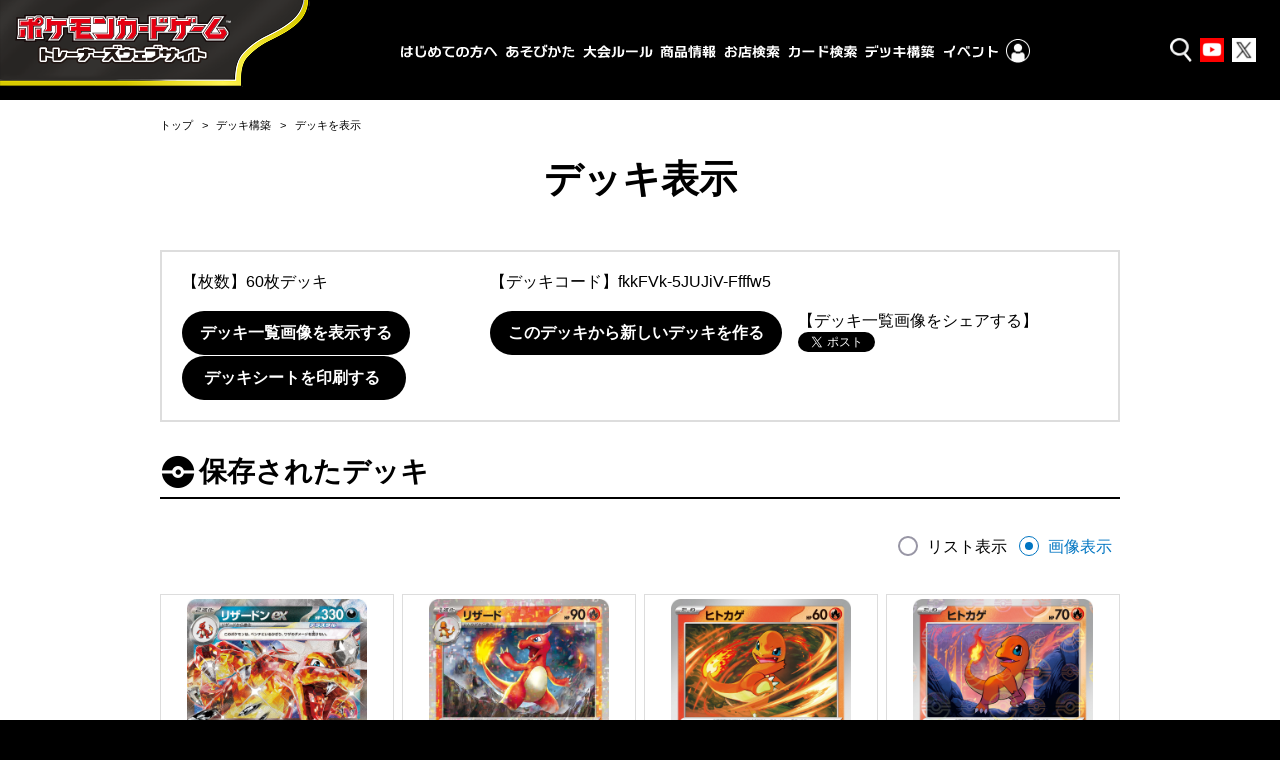

--- FILE ---
content_type: text/html; charset=UTF-8
request_url: https://www.pokemon-card.com/deck/confirm.html/deckID/fkkFVk-5JUJiV-Ffffw5/
body_size: 37172
content:
<!DOCTYPE html>
<html lang="ja">
<head prefix="og: http://ogp.me/ns# fb: http://ogp.me/ns/fb# article: http://ogp.me/ns/article#">
    <meta charset="utf-8">
<meta name="author" content="（株）ポケモン,（株）クリーチャーズ" />
<meta name="keywords" content="ポケモンカードゲーム,ポケカ,ポケモン,pokemon,">
<meta name="description" content="ポケモンカードゲームの遊びかた、商品、イベント情報などをお届けする公式サイト">
<meta name="viewport"
      content="width=device-width,initial-scale=1.0,minimum-scale=1.0,maximum-scale=1.0">
<!--OGP-->
<meta property="og:title" content="デッキを表示 | ポケカ公式 デッキコード=fkkFVk-5JUJiV-Ffffw5" />
<meta property="og:type" content="article" />
<meta property="og:url" content="https://www.pokemon-card.com/deck/confirm.html/deckID/fkkFVk-5JUJiV-Ffffw5/" />
<meta property="og:description" content="ポケモンカードゲームの遊びかた、商品、イベント情報などをお届けする公式サイト" />
<meta property="og:image" content="https://www.pokemon-card.com/deck/deckView.php/deckID/fkkFVk-5JUJiV-Ffffw5.png?v=1998061658402" />
<meta property="og:image:width" content="1024" />
<meta property="og:image:height" content="512" />
<meta property="fb:app_id" content="563836863826964" />
<meta name="twitter:card" content="summary_large_image" />
<meta name="twitter:site" content="@Pokemon_cojp" />
<meta name="twitter:title" content="デッキを表示 | ポケカ公式 デッキコード=fkkFVk-5JUJiV-Ffffw5" />
<meta name="twitter:description" content="ポケモンカードゲームの遊びかた、商品、イベント情報などをお届けする公式サイト" />
<meta name="twitter:image" content="https://www.pokemon-card.com/deck/deckView.php/deckID/fkkFVk-5JUJiV-Ffffw5.png?v=1998061658402" />
<link href="https://fonts.googleapis.com/css?family=Fjalla+One" rel="stylesheet">
<link rel="apple-touch-icon-precomposed" href="https://www.pokemon-card.com/assets/images/icon-webclip.png" />

<link rel="stylesheet" href="/assets/css/pokemon-card-common-no-responsive-pc.css?v=1998061658402">

<link rel="stylesheet" href="/assets/css/print.css" media="print">

    <title>デッキを表示 | ポケモンカードゲーム公式ホームページ</title>
    <link rel="stylesheet" href="/assets/css/deck/deck.css?v=220930">
    <!--snsボタンプラグイン-->
<!--Twitter-->
<script>!function(d,s,id){var js,fjs=d.getElementsByTagName(s)[0],p=/^http:/.test(d.location)?'http':'https';if(!d.getElementById(id)){js=d.createElement(s);js.id=id;js.src=p+'://platform.twitter.com/widgets.js';fjs.parentNode.insertBefore(js,fjs);}}(document, 'script', 'twitter-wjs');
</script>
<!--Google+-->
<script src="https://apis.google.com/js/platform.js" async defer>
  {lang: 'ja'}
</script>

<script type="text/javascript">
if (window.addEventListener)
    window.addEventListener("load", downloadJSAtOnload, false);
else if (window.attachEvent)
    window.attachEvent("onload", downloadJSAtOnload);
else window.onload = downloadJSAtOnload;
function downloadJSAtOnload(e){
  var _ua = (function(u){
    return {
      Tablet:(u.indexOf("windows") != -1 && u.indexOf("touch") != -1 && u.indexOf("tablet pc") == -1)
        || u.indexOf("ipad") != -1
        || (u.indexOf("android") != -1 && u.indexOf("mobile") == -1)
        || (u.indexOf("firefox") != -1 && u.indexOf("tablet") != -1)
        || u.indexOf("kindle") != -1
        || u.indexOf("silk") != -1
        || u.indexOf("playbook") != -1,
      Mobile:(u.indexOf("windows") != -1 && u.indexOf("phone") != -1)
        || u.indexOf("iphone") != -1
        || u.indexOf("ipod") != -1
        || (u.indexOf("android") != -1 && u.indexOf("mobile") != -1)
        || (u.indexOf("firefox") != -1 && u.indexOf("mobile") != -1)
        || u.indexOf("blackberry") != -1
    }
  })(window.navigator.userAgent.toLowerCase());
  if(_ua.Mobile){
    var element = document.getElementsByClassName("btn-line");
    for (var i=0;i<element.length;i++) {
      element[i].style.display = "inline-block";
    }
    element = document.getElementsByClassName("btn-fb");
    for (var i=0;i<element.length;i++) {
      element[i].style.marginTop = "-2px";
    }
    $(".btn-line").find("a").attr("href","http://line.me/R/msg/text/?"+encodeURI(window.location.href));
  }
}
</script></head>
<body>
<!--Google Analytics-->
<!-- Google Tag Manager (noscript)  old -->
<noscript><iframe src="https://www.googletagmanager.com/ns.html?id=GTM-N26QZD7" height="0" width="0"
    style="display:none;visibility:hidden"></iframe></noscript>
<!-- End Google Tag Manager (noscript) -->

<!-- Google Tag Manager (noscript) -->
<noscript><iframe src="https://www.googletagmanager.com/ns.html?id=GTM-W68FNMV"
  height="0" width="0" style="display:none;visibility:hidden"></iframe></noscript>
  <!-- End Google Tag Manager (noscript) -->

<!-- Sphere ユニバーサルタグ -->
<!-- <script src="https://rs.adapf.com/sc/dd7dc41b3e1a89c84acb5acbbfb441bc2ea08d60.js"></script>
<script type="text/javascript" src="//rs.adapf.com/redirect.js" async defer></script> -->
<!-- /Sphere ユニバーサルタグ -->
<div class="WrapperArea">
    <!--ヘッダー-->
    <header class="Header">
        <!--ロゴ-->
<div class="LogoArea">
  <a href="/">
    <img src="/assets/images/logo_b.svg" alt="ポケモンカードゲームトレーナーズウェブサイト" />
  </a>
</div>
<!--外部リンク-->
<ul class="HeaderLinkList ">
  <li class="HeaderLinkList_item icon_search">
    <a href="javascript:void(0);" class="SearchButton"><span>検索</span></a>
  </li>
  <li class="HeaderLinkList_item icon_youtube">
    <a href="https://www.youtube.com/channel/UCysOBNRW0rEmLtFptj1TN7A"><span>Youtube</span></a>
  </li>
  <li class="HeaderLinkList_item icon_twitter">
    <a href="https://twitter.com/pokemon_cojp"><span>Twitter</span></a>
  </li>
</ul>
<div class="HeaderInnerArea">
  <!--グローバルメニュー-->
  <div class="GlobalMenuArea HeaderFloat">
    <ul class="GlobalMenuList">
      <li class="GlobalMenuList_item about_icon">
        <a href="/about/" class="GlobalMenuList_item__1"><span>はじめての方へ</span></a>
      </li>
      <li class="GlobalMenuList_item">
        <a href="/howtoplay/" class="GlobalMenuList_item__2"><span>あそびかた</span></a>
      </li>
      <li class="GlobalMenuList_item">
        <a href="/rules/" class="GlobalMenuList_item__3"><span>大会ルール</span></a>
      </li>
      <li class="GlobalMenuList_item">
        <a href="/products/" class="GlobalMenuList_item__4"><span>商品情報</span></a>
      </li>
      <li class="GlobalMenuList_item">
        <a href="https://map.pokemon-card.com/" class="GlobalMenuList_item__5"><span>お店検索</span></a>
      </li>
      <li class="GlobalMenuList_item">
        <a href="/card-search/" class="GlobalMenuList_item__6"><span>カード検索</span></a>
      </li>
      <li class="GlobalMenuList_item">
        <a href="/deck/" class="GlobalMenuList_item__7"><span>デッキ構築</span></a>
      </li>
      <li class="GlobalMenuList_item header-nav-pc-sub" id="sp-event">
        <a class="target-self GlobalMenuList_item__8" href="https://players.pokemon-card.com/"><span>イベント</span></a>
        <div class="header-button">
          <button type="button">イベント</button>
        </div>

        <div class="header-nav-sub w-1080">
          <div class="header-nav-sub-inner">
            <div class="event-left">
              <a class="target-self event-left_btn" href="https://players.pokemon-card.com/#enjoy">
                <img src="/include/images/globalmenu/event_btn_enjoy.png" alt="ポケカのイベント ENJOY">
                <span>イベント初心者の方はこちら</span>
              </a>
              <a class="target-self event-left_btn" href="https://players.pokemon-card.com/#challenge">
                <img src="/include/images/globalmenu/event_btn_challenge.png" alt="ポケカのイベント CHALLENGE">
                <span>真剣勝負を楽しみたい方はこちら</span>
              </a>
              <a class="event-left_btn" href="/event/championshipseries/">
                <img src="/include/images/globalmenu/event_btn_css.png" alt="ポケモンカードゲーム チャンピオンシップシリーズ2026">
                <span>大会の最新情報はこちら</span>
              </a>
            </div>

            <div class="event-right">
              <ul class="event-list">
                <li class="event-list_item">
                  <a class="target-self" href="https://players.pokemon-card.com/">イベントトップ</a>
                </li>
                <li class="event-list_item">
                  <a class="target-self" href="https://players.pokemon-card.com/event/search">イベント検索</a>
                </li>
                <li class="event-list_item">
                  <a class="target-self" href="https://players.pokemon-card.com/mypage">プレイヤーズクラブ</a>
                </li>
                <li class="event-list_item">
                  <a class="target-self" href="https://players.pokemon-card.com/#enjoy">
                    <span class="sub-txt">イベント初心者の方はこちら</span>
                    <span>エンジョイ！</span>
                  </a>
                </li>
                <li class="event-list_item">
                  <a class="target-self" href="https://players.pokemon-card.com/#challenge">
                    <span class="sub-txt">真剣勝負を楽しみたい方はこちら</span>
                    <span>チャレンジ！</span>
                  </a>
                </li>
                <li class="event-list_item">
                  <a href="/event/championshipseries/">
                    <span class="sub-txt">大会の最新情報はこちら</span>
                    <span>チャンピオンシップシリーズ</span>
                  </a>
                </li>
              </ul>
            </div>
          </div>
        </div>
      </li>
      <li class="GlobalMenuList_item header-nav-pc-sub">
        <div class="event-logo">
          <img src="/include/images/globalmenu/event_players_logo.png" alt="ポケモンカードゲーム プレイヤーズクラブ">
        </div>
        <div class="header-menu-mypage header-link">
          <img src="/include/images/globalmenu/mypage_menu.png" alt="マイページ" />
        </div>
        <div class="header-nav-sub w-856">
          <div class="header-nav-sub-inner">
            <div class="mypage-left">
              <div class="players-logo">
                <img src="/include/images/globalmenu/players_logo.png" />
              </div>
            </div>
            <div class="mypage-center">
              <p>
                マイページでは、イベントのエントリー確認やマイデッキの登録ができるよ！
              </p>
            </div>

            <div class="mypage-right">
              <ul>
                <li>
                  <a class="target-self" href="https://players.pokemon-card.com/mypage">マイページ</a>
                </li>
                <li>
                  <a class="target-self" href="https://players.pokemon-card.com/login/register/mail">新規会員登録</a>
                </li>
              </ul>
            </div>
          </div>
        </div>
      </li>

      <li class="GlobalMenuList_item sp ">
        <ul class="OtherLinkList">
          <li class="GlobalMenuList_item icon_youtube ">
            <a href="https://www.youtube.com/channel/UCysOBNRW0rEmLtFptj1TN7A"><span>ポケモンカードチャンネル</span></a>
          </li>
          <li class="GlobalMenuList_item icon_twitter">
            <a href="https://twitter.com/pokemon_cojp"><span>ポケモン公式 Twitter</span></a>
          </li>
          <!-- <li class="GlobalMenuList_item icon_beginner"><a href="/about/"><span>はじめよう！ポケモンカード</span></a></li> -->
        </ul>
      </li>
    </ul>
  </div>
  <div class="HamburgerButtonArea sp-header">
    <div class="HamburgerButton"></div>
  </div>
  <div class="SearchButtonArea sp-header">
    <div class="SearchButton"><i class="pcg pcg-search"></i></div>
  </div>
</div>

<!--検索フォーム-->
<div class="SearchArea SearchArea_header HeaderFloat">
  <!-- $prefix でプレフィックスをフォームにつける -->
<div class="SearchArea_inner">
    <!--イベント検索へのリンク-->
    <div class="SearchArea_tabGroup">
<!--        <div class="EventSearchLinkArea">-->
<!--            <a href="/event" class="Link Link-arrow">イベント検索</a>-->
<!--        </div>-->
        <!-- <div class="BeginnerLinkArea">
            <a href="/about" class="Link Link-arrow">はじめよう！ポケモンカード</a>
        </div> -->
        <div class="KSTab">
            <ul class="KSTab_list">
                <li class="KSTab_item current"><a href="#header_search_tab_cont0">
                        <span>カード</span></a>
                </li>
                <li class="KSTab_item"><a href="#header_search_tab_cont1">
                        <span>Q&A</span></a>
                </li>
<!--                <li class="KSTab_item"><a href="#--><!--_tab_cont2">-->
<!--                        <span>デッキレシピ</span></a>-->
<!--                </li>-->
            </ul>
        </div>
        <ul class="KSTabContents SearchAreaFormGroup">
            <!--カード検索-->
            <li class="KSTabContents_item SearchAreaFormGroup_inner current" id="header_search_tab_cont0">
                                <form action="/card-search/index.php" method="get">
    <div class="SearchTextForm">
        <label class="KSTextInput">
            <input type="text" class="KSTextInput_text" placeholder="名前やテキスト" name="keyword" value="">
        </label>
        <button type="submit" class="Button">
            <div class="SearchButtonLabel">
                <div class="sp">
                    <i class="pcg pcg-search"></i>
                </div>
                <span>検索</span>
            </div>
        </button>
    </div>
    <div class="SearchRadioForm">
        <span class="Title">レギュレーション</span>
        <label class="KSRadioButton">
            <input type="radio" class="KSRadioInput" name="regulation_header_search_item0" value="XY" checked>
            <span class="KSRadio"></span>
                        <span class="KSFormText">
                            スタンダード                        </span>
        </label>
        <label class="KSRadioButton">
            <input type="radio" class="KSRadioInput" name="regulation_header_search_item0" value="BW" >
            <span class="KSRadio"></span>
                        <span class="KSFormText">
                            エクストラ                        </span>
        </label>
        <label class="KSRadioButton">
            <input type="radio" class="KSRadioInput" name="regulation_header_search_item0" value="DP" >
            <span class="KSRadio"></span>
                        <span class="KSFormText">
                            殿堂                        </span>
        </label>
        <label class="KSRadioButton">
            <input type="radio" class="KSRadioInput" name="regulation_header_search_item0" value="all" >
            <span class="KSRadio"></span>
                        <span class="KSFormText">
                            すべてのカード                        </span>
        </label>
    </div>
<input type="hidden" name="sm_and_keyword" value="true" />
<input type="hidden" name="illust" value="" />
</form>                <!-- <div class="DetailLink">
                    <a href="/products/" class="Link Link-arrow Link-primary">商品ごとに探す</a>
                </div> -->
            </li>
            <!--Q&A検索-->
            <li class="KSTabContents_item SearchAreaFormGroup_inner" id="header_search_tab_cont1">
                                <form action="/rules/faq/search.php" method="get">
    <div class="SearchTextForm">
        <label class="KSTextInput">
            <input type="text" class="KSTextInput_text" style="font-size:1.7rem;" placeholder="カード名、テキストで検索" name="freeword" value="">
        </label>
        <button type="submit" class="Button">
            <div class="SearchButtonLabel">
                <div class="sp">
                    <i class="pcg pcg-search"></i>
                </div>
                <span>検索</span>
            </div>
        </button>
    </div>
    <div class="SearchRadioForm">
        <span class="Title">レギュレーション</span>
        <label class="KSRadioButton">
            <input type="radio" class="KSRadioInput" name="regulation_header_search_item1" value="XY" checked>
            <span class="KSRadio"></span>
                        <span class="KSFormText">
                            スタンダード                        </span>
        </label>
        <label class="KSRadioButton">
            <input type="radio" class="KSRadioInput" name="regulation_header_search_item1" value="BW" >
            <span class="KSRadio"></span>
                        <span class="KSFormText">
                            エクストラ                        </span>
        </label>
        <label class="KSRadioButton">
            <input type="radio" class="KSRadioInput" name="regulation_header_search_item1" value="DP" >
            <span class="KSRadio"></span>
                        <span class="KSFormText">
                            殿堂                        </span>
        </label>
        <label class="KSRadioButton">
            <input type="radio" class="KSRadioInput" name="regulation_header_search_item1" value="all" >
            <span class="KSRadio"></span>
                        <span class="KSFormText">
                            すべてのカード                        </span>
        </label>
    </div>
</form>
                <!-- <div class="DetailLink">
                    <a href="/rules/faq/" class="Link Link-arrow Link-primary">商品ごとに探す</a>
                </div> -->
            </li>

            <!-- NEWS一覧リンク -->
            <!-- <li class="Layout Layout-center" style="margin-bottom: -35px;">
                <a href="/info/" class="Link Link-arrow Link-primary">ニュース一覧</a>
            </li> -->
            
            <!--デッキレシピ検索-->
<!--            <li class="KSTabContents_item SearchAreaFormGroup_inner" id="--><!--_tab_cont2">-->
<!--                --><!--                --><!--            </li>-->
        </ul>
    </div>
</div>
</div>    </header>


        <div class="MainArea MainArea-large">

            <div class="ContentsArea">
                <!--
                ============================================================================================
                パンくず
                ============================================================================================
                -->
                <nav>
                    <ul class="BreadCrumb">
                        <li>
                            <a href="/">トップ</a>
                        </li>
                        <li>
                            <a href="/deck/index.html">デッキ構築</a>
                        </li>
                        <li class="current">
                            デッキを表示
                        </li>
                    </ul>
                </nav>
                <!--
            ============================================================================================
            タイトル
            ============================================================================================
            -->
                <section class="Section">
                    <h1 class="Heading1">デッキ表示</h1>

                    <div id="regCheckDataSet" class="reguChkAlertNon">
                        <div class="Grid DeckTablesGrid">
                            <div class="Grid_item">
                                【枚数】60枚デッキ                            </div>
                            <div class="Grid_item">
                                【デッキコード】<span id="copyID">fkkFVk-5JUJiV-Ffffw5</span>                            </div>
                            <div class="Grid_item" id="">
                                &nbsp;
                            </div>
                        </div>
                        <div class="Grid DeckTablesGrid bm0">
                            <div class="Grid_item">
                                <a class="Button Button-texture noLinkBtn"  href="https://www.pokemon-card.com/deck/thumbs.html/deckID/fkkFVk-5JUJiV-Ffffw5/" id="deckImgeBtn">    <span class="bebel ">デッキ一覧画像を表示する</span></a>                            </div>
                            <div class="Grid_item" id="deckCopyBtnArea">
                                <button class="Button Button-texture noLinkBtn" id="remakeDeckBtn">    <span class="bebel ">このデッキから新しいデッキを作る</span></button>                            </div>
                            <div class="Grid_item">
                                【デッキ一覧画像をシェアする】<br />
                                <div class="sns-button">
  <a href="https://twitter.com/share?text=デッキを表示 | ポケカ公式 デッキコード=fkkFVk-5JUJiV-Ffffw5&url=https://www.pokemon-card.com/deck/confirm.html/deckID/fkkFVk-5JUJiV-Ffffw5/" class="twitter-share-button">Tweet</a>
</div>
<div class="sns-button btn-line" name="btn-line">
  <a href="http://line.me/R/msg/text/?デッキを表示 | ポケカ公式 デッキコード=fkkFVk-5JUJiV-Ffffw5%0D%0Ahttps://www.pokemon-card.com/deck/confirm.html/deckID/fkkFVk-5JUJiV-Ffffw5/"><img src="/assets/images/linebutton.png" width="82" height="20" alt="LINEで送る" /></a>
</div>
                            </div>
                        </div>
                        <div class="Grid DeckTablesGrid bm0">
                            <div class="Grid_item">
                                <a class="Button Button-texture noLinkBtn"  href="https://www.pokemon-card.com/deck/print.html/deckID/fkkFVk-5JUJiV-Ffffw5/" id="deckPrintBtn">    <span class="bebel ">&nbsp;デッキシートを印刷する&nbsp;&nbsp;</span></a>                            </div>
                            <div class="Grid_item">
                            </div>
                            <div class="Grid_item">
                            </div>
                        </div>
                    </div>
                    <div class="Layout">
                        <h2 class="Heading2">保存されたデッキ</h2>
                    </div>
                    <div class="Layout Layout-right">

                        <label class="KSRadioButton" id="deckView01">
                            <input type="radio" class="KSRadioInput" name="deckView"  value="1">
                            <span class="KSRadio"></span>
                            <span class="KSFormText">リスト表示</span>
                        </label>
                        <label class="KSRadioButton" id="deckView02">
                            <input type="radio" class="KSRadioInput" name="deckView" checked="" value="2">
                            <span class="KSRadio"></span>
                            <span class="KSFormText">画像表示</span>
                        </label>
                    </div>

                    <article>
                        <div class="Text">
                            <section id="cardListView">
                            </section>
                            <section id="cardImagesView">
                            </section>
                        </div>
                    </article>
                    <div class="SnsArea">
                        <div class="sns-button">
  <a href="https://twitter.com/share?text=デッキを表示 | ポケカ公式 デッキコード=fkkFVk-5JUJiV-Ffffw5&url=https://www.pokemon-card.com/deck/confirm.html/deckID/fkkFVk-5JUJiV-Ffffw5/" class="twitter-share-button">Tweet</a>
</div>
<div class="sns-button btn-line" name="btn-line">
  <a href="http://line.me/R/msg/text/?デッキを表示 | ポケカ公式 デッキコード=fkkFVk-5JUJiV-Ffffw5%0D%0Ahttps://www.pokemon-card.com/deck/confirm.html/deckID/fkkFVk-5JUJiV-Ffffw5/"><img src="/assets/images/linebutton.png" width="82" height="20" alt="LINEで送る" /></a>
</div>
                    </div>
                </section>
            </div>
        </div>
        <div class="IndicatorArea">
            <div class="IndicatorBox">
                <img src="/assets/images/ajax-loader.gif" alt="" class="Indicator"/>
            </div>
        </div>
    <form id="inputArea" action="./deckRegister.php">
        <input type="hidden" name="deck_pke" id="deck_pke" value="43908_3_1-44729_1_1-43854_3_1-43701_1_1-45357_2_1-45356_2_1-45292_1_1-40933_1_1-44114_1_1-44671_1_1-44035_1_1-42455_1_1-44107_1_1" />
        <input type="hidden" name="deck_gds" id="deck_gds" value="40991_4_1-41747_4_1-42787_1_1-43273_2_1-44057_1_1-45209_4_1-45279_1_1-45362_1_1-45370_1_1-42067_1_1" />
        <input type="hidden" name="deck_tool" id="deck_tool" value="37726_1_1-44691_1_1" />
        <input type="hidden" name="deck_tech" id="deck_tech" value="" />
        <input type="hidden" name="deck_sup" id="deck_sup" value="41094_1_1-42422_3_1-43205_4_1-45386_3_1" />
        <input type="hidden" name="deck_sta" id="deck_sta" value="44910_1_1" />
        <input type="hidden" name="deck_ene" id="deck_ene" value="42780_7_1" />
        <input type="hidden" name="deck_ajs" id="deck_ajs" value="" />
        <input type="hidden" name="copyDeckID" id="copyDeckID" value="fkkFVk-5JUJiV-Ffffw5" />
    </form>
    <!--ページトップ-->
    <div class="PageTop">
    <a href="javascript:PTC.scrollTo();">TO PAGE TOP</a>
</div>    <!--フッター-->
    <footer class="Footer">
        <div class="footer-inner">
    <ul class="FooterList">
        <li class="FooterList_item"><a href="/contact" class="Link Link-arrow">お問い合わせ</a></li>
                <li class="FooterList_item"><a href="/policy.html" class="Link Link-arrow">サイトのご利用</a></li>
        <li class="FooterList_item"><a href="/sitemap.html" class="Link Link-arrow">サイトマップ</a></li>
        <li class="FooterList_item"><a href="/link.html" class="Link Link-arrow">リンク</a></li>
        <!-- リマーケティング タグの Google コード -->
        <!--------------------------------------------------
            リマーケティング タグは、個人を特定できる情報と関連付けることも、デリケートなカテゴリに属するページに設置することも許可されません。タグの設定方法については、こちらのページをご覧ください。
            https://google.com/ads/remarketingsetup
        --------------------------------------------------->
        <script type="text/javascript">
            /* <![CDATA[ */
            var google_conversion_id = 860516998;
            var google_custom_params = window.google_tag_params;
            var google_remarketing_only = true;
            /* ]]> */
        </script>
        <script type="text/javascript" src="//www.googleadservices.com/pagead/conversion.js">
        </script>
        <noscript>
            <div style="display:inline;">
                <img height="1" width="1" style="border-style:none;" alt=""
                    src="//googleads.g.doubleclick.net/pagead/viewthroughconversion/860516998/?guid=ON&amp;script=0" />
            </div>
        </noscript>
        <!--TrueView-->
        <script type="text/javascript">
            /* <![CDATA[ */
            var google_conversion_id = 846312782;
            var google_custom_params = window.google_tag_params;
            var google_remarketing_only = true;
            /* ]]> */
        </script>
        <script type="text/javascript" src="//www.googleadservices.com/pagead/conversion.js">
        </script>
        <noscript>
            <div style="display:inline;">
                <img height="1" width="1" style="border-style:none;" alt=""
                    src="//googleads.g.doubleclick.net/pagead/viewthroughconversion/846312782/?guid=ON&amp;script=0" />
            </div>
        </noscript>
        <!--TrueView End-->
    
        </script>
        <noscript>
            <div style="display:inline;">
                <img height="1" width="1" style="border-style:none;" alt=""
                    src="//googleads.g.doubleclick.net/pagead/viewthroughconversion/860516998/?guid=ON&amp;script=0" />
            </div>
        </noscript>
    </ul>
    <div class="Footer_copyright">
        <div>
            ©Pokémon. ©Nintendo/Creatures Inc./GAME FREAK inc. <br>
            ポケットモンスター・ポケモン・Pokémonは任天堂・クリーチャーズ・ゲームフリークの登録商標です。
        </div>
        <div>
            このホームページに掲載されている内容の著作権は(株)クリーチャーズ、(株)ポケモンに帰属します。 このホームページに掲載された画像その他の内容の無断転載はお断りします。<br />
            このウェブサイト(<a href="/">https://www.pokemon-card.com/</a>)は、株式会社ポケモン(<a href="https://www.pokemon.co.jp/corporate/">https://www.pokemon.co.jp/corporate/</a>)が運営しております。
        </div>
    </div>
</div>    </footer>
</div>


<script type="text/javascript" src="/assets/js/lib/bower_components.js?v=1998061658402"></script>
<script type="text/javascript" src="/assets/js/pokemon-card-common.js?v=1998061658402"></script>
<script type="text/javascript" src="/assets/js/deck/clipboard.min.js?v="></script>
<script type="text/javascript" src="/assets/js/deck/resultView2.js?v=240209"></script>
<script type="text/javascript" src="/assets/js/deck/confirm.js?v=230606"></script>
<script>
PCGDECK.searchItemName[43908]='リザードンex(SV3 066/108)';
PCGDECK.searchItemNameAlt[43908]='リザードンex';
PCGDECK.searchItemCardPict[43908]='/assets/images/card_images/large/SV3/043908_P_RIZADONEX.jpg';
PCGDECK.searchItemName[44729]='リザード(SV4a 026/190)';
PCGDECK.searchItemNameAlt[44729]='リザード';
PCGDECK.searchItemCardPict[44729]='/assets/images/card_images/large/SV4a/044729_P_RIZADO.jpg';
PCGDECK.searchItemName[43854]='ヒトカゲ(SV3 012/108)';
PCGDECK.searchItemNameAlt[43854]='ヒトカゲ';
PCGDECK.searchItemCardPict[43854]='/assets/images/card_images/large/SV3/043854_P_HITOKAGE.jpg';
PCGDECK.searchItemName[43701]='ヒトカゲ(SV-P 060/SV-P)';
PCGDECK.searchItemNameAlt[43701]='ヒトカゲ';
PCGDECK.searchItemCardPict[43701]='/assets/images/card_images/large/SV-P/043701_P_HITOKAGE.jpg';
PCGDECK.searchItemName[45357]='ビーダル(SVHM 016/053)';
PCGDECK.searchItemNameAlt[45357]='ビーダル';
PCGDECK.searchItemCardPict[45357]='/assets/images/card_images/large/SVHM/045357_P_BIDARU.jpg';
PCGDECK.searchItemName[45356]='ビッパ(SVHM 015/053)';
PCGDECK.searchItemNameAlt[45356]='ビッパ';
PCGDECK.searchItemCardPict[45356]='/assets/images/card_images/large/SVHM/045356_P_BIPPA.jpg';
PCGDECK.searchItemName[45292]='ネオラントV(SVHK 004/053)';
PCGDECK.searchItemNameAlt[45292]='ネオラントV';
PCGDECK.searchItemCardPict[45292]='/assets/images/card_images/large/SVHK/045292_P_NEORANTOV.jpg';
PCGDECK.searchItemName[40933]='マナフィ(S9 031/100)';
PCGDECK.searchItemNameAlt[40933]='マナフィ';
PCGDECK.searchItemCardPict[40933]='/assets/images/card_images/large/S9/040933_P_MANAFUI.jpg';
PCGDECK.searchItemName[44114]='ジラーチ(SV3a 042/062)';
PCGDECK.searchItemNameAlt[44114]='ジラーチ';
PCGDECK.searchItemCardPict[44114]='/assets/images/card_images/large/SV3a/044114_P_JIRACHI.jpg';
PCGDECK.searchItemName[44671]='ホシガリス(SV4a 148/190)';
PCGDECK.searchItemNameAlt[44671]='ホシガリス';
PCGDECK.searchItemCardPict[44671]='/assets/images/card_images/large/SV4a/044671_P_HOSHIGARISU.jpg';
PCGDECK.searchItemName[44035]='かがやくリザードン(SVF 001/038)';
PCGDECK.searchItemNameAlt[44035]='かがやくリザードン';
PCGDECK.searchItemCardPict[44035]='/assets/images/card_images/large/SVF/044035_P_KAGAYAKURIZADON.jpg';
PCGDECK.searchItemName[42455]='ゴース(S12a 046/172)';
PCGDECK.searchItemNameAlt[42455]='ゴース';
PCGDECK.searchItemCardPict[42455]='/assets/images/card_images/large/S12a/042455_P_GOSU.jpg';
PCGDECK.searchItemName[44107]='ゲンガー(SV3a 035/062)';
PCGDECK.searchItemNameAlt[44107]='ゲンガー';
PCGDECK.searchItemCardPict[44107]='/assets/images/card_images/large/SV3a/044107_P_GENGA.jpg';
PCGDECK.searchItemName[40991]='ハイパーボール';
PCGDECK.searchItemNameAlt[40991]='ハイパーボール';
PCGDECK.searchItemCardPict[40991]='/assets/images/card_images/large/S9/040991_T_HAIPABORU.jpg';
PCGDECK.searchItemName[41747]='ふしぎなアメ';
PCGDECK.searchItemNameAlt[41747]='ふしぎなアメ';
PCGDECK.searchItemCardPict[41747]='/assets/images/card_images/large/S10b/041747_T_FUSHIGINAAME.jpg';
PCGDECK.searchItemName[42787]='ネストボール';
PCGDECK.searchItemNameAlt[42787]='ネストボール';
PCGDECK.searchItemCardPict[42787]='/assets/images/card_images/large/SVB/042787_T_NESUTOBORU.jpg';
PCGDECK.searchItemName[43273]='すごいつりざお';
PCGDECK.searchItemNameAlt[43273]='すごいつりざお';
PCGDECK.searchItemCardPict[43273]='/assets/images/card_images/large/SV2P/043273_T_SUGOITSURIZAO.jpg';
PCGDECK.searchItemName[44057]='ロストスイーパー';
PCGDECK.searchItemNameAlt[44057]='ロストスイーパー';
PCGDECK.searchItemCardPict[44057]='/assets/images/card_images/large/SVF/044057_T_ROSUTOSUIPA.jpg';
PCGDECK.searchItemName[45209]='なかよしポフィン';
PCGDECK.searchItemNameAlt[45209]='なかよしポフィン';
PCGDECK.searchItemCardPict[45209]='/assets/images/card_images/large/SV5K/045209_T_NAKAYOSHIPOFUIN.jpg';
PCGDECK.searchItemName[45279]='プライムキャッチャー(ACE SPEC)';
PCGDECK.searchItemNameAlt[45279]='プライムキャッチャー(ACE SPEC)';
PCGDECK.searchItemCardPict[45279]='/assets/images/card_images/large/SV5M/045279_T_PURAIMUKIXYATCHIXYA.jpg';
PCGDECK.searchItemName[45362]='カウンターキャッチャー';
PCGDECK.searchItemNameAlt[45362]='カウンターキャッチャー';
PCGDECK.searchItemCardPict[45362]='/assets/images/card_images/large/SVHM/045362_T_KAUNTAKIXYATCHIXYA.jpg';
PCGDECK.searchItemName[45370]='ヒスイのヘビーボール';
PCGDECK.searchItemNameAlt[45370]='ヒスイのヘビーボール';
PCGDECK.searchItemCardPict[45370]='/assets/images/card_images/large/SVHM/045370_T_HISUINOHEBIBORU.jpg';
PCGDECK.searchItemName[42067]='キャプチャーアロマ';
PCGDECK.searchItemNameAlt[42067]='キャプチャーアロマ';
PCGDECK.searchItemCardPict[42067]='/assets/images/card_images/large/S11a/042067_T_KIXYAPUCHIXYAAROMA.jpg';
PCGDECK.searchItemName[37726]='げんきのハチマキ';
PCGDECK.searchItemNameAlt[37726]='げんきのハチマキ';
PCGDECK.searchItemCardPict[37726]='/assets/images/card_images/large/S1H/037726_T_GENKINOHACHIMAKI.jpg';
PCGDECK.searchItemName[44691]='まけんきハチマキ';
PCGDECK.searchItemNameAlt[44691]='まけんきハチマキ';
PCGDECK.searchItemCardPict[44691]='/assets/images/card_images/large/SV4a/044691_T_MAKENKIHACHIMAKI.jpg';
PCGDECK.searchItemName[41094]='博士の研究';
PCGDECK.searchItemNameAlt[41094]='博士の研究';
PCGDECK.searchItemCardPict[41094]='/assets/images/card_images/large/S8b/041094_T_HAKASENOKENKIXYUUARARAGI.jpg';
PCGDECK.searchItemName[42422]='ボスの指令';
PCGDECK.searchItemNameAlt[42422]='ボスの指令';
PCGDECK.searchItemCardPict[42422]='/assets/images/card_images/large/S12a/042422_T_BOSUNOSHIREIAKAGI.jpg';
PCGDECK.searchItemName[43205]='ナンジャモ';
PCGDECK.searchItemNameAlt[43205]='ナンジャモ';
PCGDECK.searchItemCardPict[43205]='/assets/images/card_images/large/SV2D/043205_T_NANJIXYAMO.jpg';
PCGDECK.searchItemName[45386]='ペパー';
PCGDECK.searchItemNameAlt[45386]='ペパー';
PCGDECK.searchItemCardPict[45386]='/assets/images/card_images/large/SVHM/045386_T_PEPA.jpg';
PCGDECK.searchItemName[44910]='崩れたスタジアム';
PCGDECK.searchItemNameAlt[44910]='崩れたスタジアム';
PCGDECK.searchItemCardPict[44910]='/assets/images/card_images/large/S11/044910_T_KUZURETASUTAJIAMU.jpg';
PCGDECK.searchItemName[42780]='基本炎エネルギー';
PCGDECK.searchItemNameAlt[42780]='基本炎エネルギー';
PCGDECK.searchItemCardPict[42780]='/assets/images/card_images/large/ENE/042780_E_KIHONHONOOENERUGI.jpg';
PCGDECK.viewItemMode=2;
</script>
</body>
</html>
